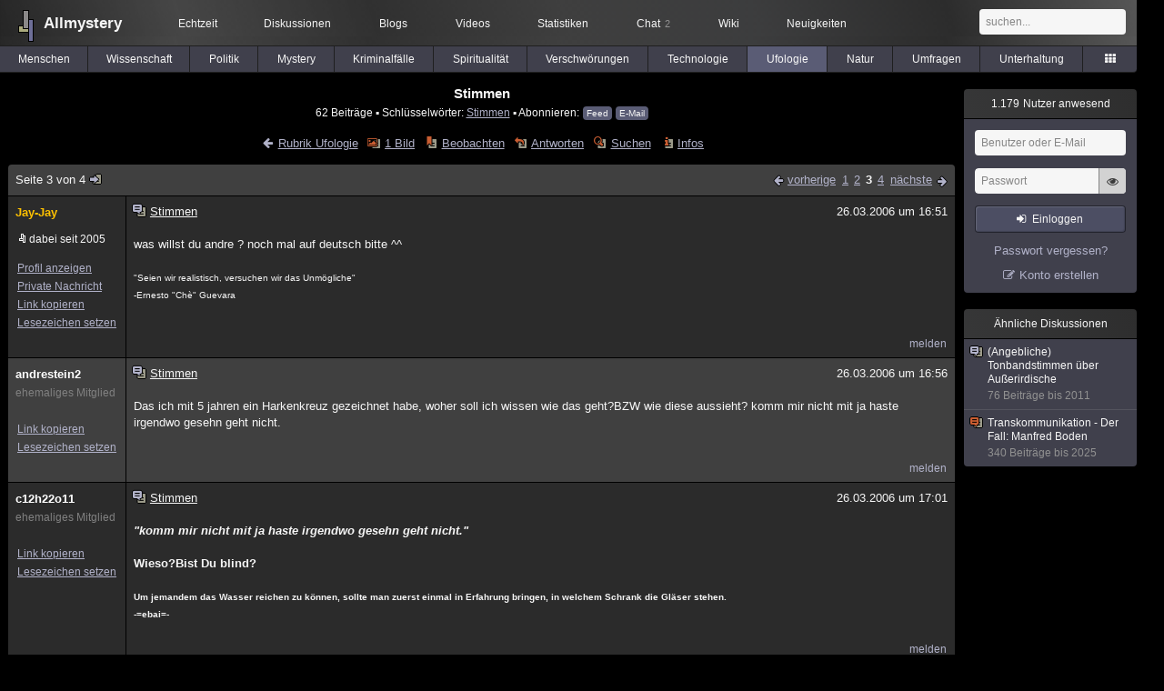

--- FILE ---
content_type: text/html; charset=utf-8
request_url: https://www.allmystery.de/themen/uf14809-2
body_size: 10149
content:
<!DOCTYPE html>
<html lang="de" class="desktop am" data-ts="1769193330">
<head>
<title>Stimmen (Seite 3) - Allmystery</title>
<meta name="keywords" content="Stimmen">
<meta name="description" content="Hallo an alle. Ich möchte euch ein kurzes Erlebniss aus meiner Kindheit beschreiben, welches ich seither nicht vergessen konnte: Ich glaube ich war 8 Jahre alt... (Seite 2)">
<meta name="robots" content="index, follow">
<meta name="theme-color" content="#2b2b2b">
<link rel="preload" href="/static/allmystery22577.min.js" as="script">
<link rel="preload" href="/static/fonts/am-icons10925.woff2" as="font" type="font/woff2" crossorigin="anonymous">
<link rel="apple-touch-icon" href="/static/images/apple-touch-icon.png">
<link rel="shortcut icon" href="/static/favicon.ico" type="image/ico">
<link rel="alternate" href="android-app://de.allnetwork.allmystery/https/www.allmystery.de/themen/uf14809-2">
<link rel="alternate" href="ios-app://475738179/https/www.allmystery.de/themen/uf14809-2">
<link rel="search" type="application/opensearchdescription+xml" href="/static/opensearch.xml">
<link rel="alternate" type="application/atom+xml" title="Diskussion als Feed" href="/themen/rss/14809">
<link rel="canonical" href="https://www.allmystery.de/themen/uf14809-2">
<link rel="stylesheet" href="/static/allmystery22577.min.css" type="text/css">
</head>

<body class="page fl quicksearch bookmarks thread">
<header>
<div class="header">
<div id="allmystery">
<a class="heart" href="/">
<img src="/static/images/heartbeat.gif" alt="Allmystery">
</a>
<a class="attitel allmy" href="//www.allmystery.de">Allmystery</a>
</div>

<div class="topnav">
<a href="/ena/">Echtzeit</a>
<a class="hideOnMobile" href="/themen/">Diskussionen</a>
<a href="/blogs/">Blogs</a>
<a href="/videos/">Videos</a>
<a href="/stats/">Statistiken</a>
<a title="2 Mitglieder im Chat" href="/chat/" class="chat_link">Chat<span class="chat_count nice-info">2</span></a>
<a href="/wiki/">Wiki</a>
<a href="/ng/first_unread_post?thread=171758">Neuigkeiten</a>
</div>

<a class="btn btn-small mobileOnly icon-down-1 mobileCategories" href="#">Ufologie</a>

<div class="mobileOnly mobileLinks">
<a href="#" class="btn btn-icon-only icon-search showSearch">Suche</a>
<a href="/ng/threads_bookmarked" class="btn btn-icon-only icon-bookmark showBookmarks">Beobachtet</a>
<a href="#" class="btn btn-icon-only icon-user showSideNav sno">Konto</a>
</div>

<form class="sufu" action="/ng/search" method="get">
<input type="text" autocomplete="off" name="query" placeholder="suchen...">
</form>


</div>
<div class="tabnav">
<a href="/themen/mg" id="nav-mg" class="tab">Menschen</a>
<a href="/themen/gw" id="nav-gw" class="tab">Wissenschaft</a>
<a href="/themen/pr" id="nav-pr" class="tab">Politik</a>
<a href="/themen/mt" id="nav-mt" class="tab">Mystery</a>
<a href="/themen/km" id="nav-km" class="tab">Kriminalfälle</a>
<a href="/themen/rs" id="nav-rs" class="tab">Spiritualität</a>
<a href="/themen/gg" id="nav-gg" class="tab">Verschwörungen</a>
<a href="/themen/it" id="nav-it" class="tab">Technologie</a>
<a href="/themen/uf" id="nav-uf" class="tab tabnav_selected">Ufologie</a>
<a href="/themen/tp" id="nav-tp" class="tab">Natur</a>
<a href="/themen/vo" id="nav-vo" class="tab">Umfragen</a>
<a href="/themen/uh" id="nav-uh" class="tab">Unterhaltung</a>
<a href="#" id="tabnav-all-opener" class="icon-categories"></a>
</div>
<div class="tabnav-all">
<div>weitere Rubriken</div>
<a class="tab" id="nav-ph" href="#" data-loc="/themen/ph">Philosophie</a><a class="tab" id="nav-tr" href="#" data-loc="/themen/tr">Träume</a><a class="tab" id="nav-ue" href="#" data-loc="/themen/ue">Orte</a><a class="tab" id="nav-ma" href="#" data-loc="/themen/ma">Esoterik</a><a class="tab" id="nav-lt" href="#" data-loc="/themen/lt">Literatur</a><a class="tab" id="nav-as" href="#" data-loc="/themen/as">Astronomie</a><a class="tab" id="nav-cp" href="#" data-loc="/themen/cp">Helpdesk</a><a class="tab" id="nav-np" href="#" data-loc="/themen/np">Gruppen</a><a class="tab" id="nav-gm" href="#" data-loc="/themen/gm">Gaming</a><a class="tab" id="nav-ff" href="#" data-loc="/themen/ff">Filme</a><a class="tab" id="nav-mu" href="#" data-loc="/themen/mu">Musik</a><a class="tab" id="nav-cl" href="#" data-loc="/themen/cl">Clash</a><a class="tab" id="nav-hc" href="#" data-loc="/themen/hc">Verbesserungen</a><a class="tab" id="nav-am" href="#" data-loc="/themen/am">Allmystery</a><a class="tab" id="nav-en" href="#" data-loc="/themen/en">English</a><div>Diskussions-Übersichten</div>
<a class="tab" id="nav-visited" href="#" data-loc="/ng/threads_visited">Besucht</a><a class="tab" id="nav-part" href="#" data-loc="/ng/threads_posted">Teilgenommen</a><a class="tab" id="nav-all" href="#" data-loc="/themen/">Alle</a><a class="tab" id="nav-new" href="#" data-loc="/themen/neue">Neue</a><a class="tab" id="nav-closed" href="#" data-loc="/themen/geschlossen">Geschlossen</a><a class="tab" id="nav-exc" href="#" data-loc="/themen/lesenswert">Lesenswert</a><a class="tab" id="nav-tags" href="#" data-loc="/tags/">Schlüsselwörter</a><div class="icon-move hideOnMobile">Schiebe oft benutzte Tabs in die Navigationsleiste (<a href="#" class="reset-nav">zurücksetzen</a>).</div>
<div class="icon-move hideOnDesktop"><a href="#" class="reset-nav">zurücksetzen</a></div>

</div>
</header>

<div class="main-holder">

<div id="sftarget" class="main sno">






<h1>Stimmen</h1>

<div class="threadInfo">
62 Beiträge<span class="hideOnMobile"> ▪ Schlüsselwörter:
<a href="/tags/Stimmen">Stimmen</a> ▪ Abonnieren: <a class="rss" type="application/atom+xml" href="/themen/rss/14809">Feed</a> <a class="rss" href="javascript:void(0)" onclick="javascript:$('#subscr-mail').toggle()">E-Mail</a>
</span>
</div>
<form action="/ng/thread_subscribers" method="post" id="subscr-mail" class="in api centered thread-end-observe" style="margin-top: 15px; display: none"><input type="hidden" name="thread" value="14809"><input type="hidden" name="subscribe" value="1"><p>Bleib auf dem Laufenden und erhalte neue Beiträge in dieser Diskussion per E-Mail.</p><div class="api-message"></div><input type="text" name="email" placeholder="Deine E-Mail-Adresse" value=""><button class="btn icon-mail" type="submit">Diskussion abonnieren</button></form>

<script type="application/ld+json">{"@context":"http://schema.org","@type":"BreadcrumbList","itemListElement":[{"@type":"ListItem","position":1,"item":{"@id":"https://www.allmystery.de/themen/uf","name":"Ufologie"} }]}</script>


<div class="threadHeaderLinks"><a href="/themen/uf" class="icon-left icon-bordered"><span class="hideOnMobile">Rubrik Ufologie</span><span class="hideOnDesktop">Ufologie</span></a><a class="icon-thread thread-picture" href="/bilder/uf14809">1 Bild</a><a class="icon-thread thread-more mobileOnly" href="#" onclick="javascript:$('.categoryHeader, .moreLinks').toggleClass('displayBlock'); return false;">Mehr</a><span class="moreLinks"><a class="icon-thread thread-bookmark" href="/ng/register?req=mdis">Beobachten</a><a href="/themen/uf14809-3#endOfThread" class="icon-thread thread-reply" onclick="setTimeout(function() { $('.add-new-post').trigger('focus') }, 100)">Antworten</a><a class="icon-thread thread-search" href="/ng/search?thread=14809">Suchen</a><a class="icon-thread thread-infos" href="/ng/thread_overview?thread=14809">Infos</a></span></div>












<div class="posts">

<div class="paginator"><a href="#" onclick="$('#page_selector_div').toggle(); $('#page_selector_div input[type=number]').focus(); return false;" class="page_selector" title="Direkt zur Seite...">Seite 3 von 4<span class="icon-thread thread-jump"></span></a><span class="paginatorLinks"><a class="page_prev icon-left sf sf-pre icon-bordered" rel="prev" href="/themen/uf14809-1">vorherige</a> <a class="pl sf" href="/themen/uf14809">1</a><a class="pl sf" href="/themen/uf14809-1">2</a><a class="pl sf pl_selected" href="/themen/uf14809-2">3</a><a class="pl sf" href="/themen/uf14809-3">4</a> <a class="page_next icon-right sf sf-pre icon-bordered" rel="next" href="/themen/uf14809-3">nächste</a></span><div id="page_selector_div">Direkt zur Seite: <input type="number"> <button class="btn btn-icon-only icon-right"></button><div class="pageLastAndFirst">

<a class="page_first icon-up icon-bordered sf" href="/themen/uf14809">zum ersten Beitrag</a>

<a class="page_last icon-down icon-bordered sf" href="/themen/uf14809-3#id2868384">zum letzten Beitrag</a></div></div></div>


<div class="post" data-id="2868365" data-username="Jay-Jay" id="id2868365">
<div class="finfo">
<a href="/themen/uf14809-2#id2868365" class="nu" style="color:rgb(255,194,0)">Jay-Jay</a>
<div class="finfo_user">
<span class="icon-miniallmy">dabei seit 2005</span></div>
<br><a class="finfo_func" href="/mitglieder/Jay-Jay">Profil anzeigen</a>
<br><a class="finfo_func" href="javascript:pn('Jay-Jay')">Private Nachricht</a>
<br><a class="finfo_func clink" href="/themen/uf14809-2#id2868365" data-text="https://www.allmystery.de/themen/uf14809-2#id2868365">Link kopieren</a>
<br><a href="#" class="finfo_func add-bookmark">Lesezeichen setzen</a>
<br><br>
</div>
<div class="fbeitrag">
<h2 class="PostHead icon-thread ">Stimmen</h2>
<span class="date" id="date_2868365" title="26.03.2006 16:51:46">
26.03.2006 um 16:51</span><br>
<div class="post-content">was willst du andre ? noch mal auf deutsch bitte ^^<br><br><font size="1">&quot;Seien wir realistisch, versuchen wir das Unmögliche&quot;<br>-Ernesto &quot;Chè&quot; Guevara</font><br><br></div>
<br></div> <span class="post_links"><a href="#id2868365" onclick="melden('2868365')">melden</a></span>
</div><div class="post" data-id="2868366" data-username="andrestein2" id="id2868366">
<div class="finfo">
<a href="/themen/uf14809-2#id2868366" class="nu" style="color:rgb(255, 255, 255)">andrestein2</a>
<small style="color:#808080">ehemaliges Mitglied</small><br>
<br><a class="finfo_func clink" href="/themen/uf14809-2#id2868366" data-text="https://www.allmystery.de/themen/uf14809-2#id2868366">Link kopieren</a>
<br><a href="#" class="finfo_func add-bookmark">Lesezeichen setzen</a>
<br><br>
</div>
<div class="fbeitrag">
<h2 class="PostHead icon-thread ">Stimmen</h2>
<span class="date" id="date_2868366" title="26.03.2006 16:56:15">
26.03.2006 um 16:56</span><br>
<div class="post-content">Das ich mit 5 jahren ein Harkenkreuz gezeichnet habe, woher soll ich wissen wie das geht?BZW wie diese aussieht? komm mir nicht mit ja haste irgendwo gesehn geht nicht.<br><br></div>
<br></div> <span class="post_links"><a href="#id2868366" onclick="melden('2868366')">melden</a></span>
</div><div class="post" data-id="2868367" data-username="c12h22o11" id="id2868367">
<div class="finfo">
<a href="/themen/uf14809-2#id2868367" class="nu" style="color:rgb(255, 255, 255)">c12h22o11</a>
<small style="color:#808080">ehemaliges Mitglied</small><br>
<br><a class="finfo_func clink" href="/themen/uf14809-2#id2868367" data-text="https://www.allmystery.de/themen/uf14809-2#id2868367">Link kopieren</a>
<br><a href="#" class="finfo_func add-bookmark">Lesezeichen setzen</a>
<br><br>
</div>
<div class="fbeitrag">
<h2 class="PostHead icon-thread ">Stimmen</h2>
<span class="date" id="date_2868367" title="26.03.2006 17:01:31">
26.03.2006 um 17:01</span><br>
<div class="post-content"><b><i>&quot;komm mir nicht mit ja haste irgendwo gesehn geht nicht.&quot;</i><br><br>Wieso?Bist Du blind?<br><br><font size="1">Um jemandem das Wasser reichen zu können, sollte man zuerst einmal in Erfahrung bringen, in welchem Schrank die Gläser stehen.<br>-=ebai=-</font></b><br><br></div>
<br></div> <span class="post_links"><a href="#id2868367" onclick="melden('2868367')">melden</a></span>
</div><div class="post" data-id="2868368" data-username="myth_buster" id="id2868368">
<div class="finfo">
<a href="/themen/uf14809-2#id2868368" class="nu" style="color:rgb(255, 255, 255)">myth_buster</a>
<small style="color:#808080">ehemaliges Mitglied</small><br>
<br><a class="finfo_func clink" href="/themen/uf14809-2#id2868368" data-text="https://www.allmystery.de/themen/uf14809-2#id2868368">Link kopieren</a>
<br><a href="#" class="finfo_func add-bookmark">Lesezeichen setzen</a>
<br><br>
</div>
<div class="fbeitrag">
<h2 class="PostHead icon-thread ">Stimmen</h2>
<span class="date" id="date_2868368" title="26.03.2006 17:21:22">
26.03.2006 um 17:21</span><br>
<div class="post-content"><a class="atu" href="#">@andrestein2</a><br>Naja du könntest es durch Filme gesehen haben aber du wusstest denk ichnicht was es damal bedeutet hat.<br><br><br><a class="atu" href="#">@Jay-Jay</a><br>Ich denk er wollte damitsagen das Kinder noch nicht viel wissen.<br><br><a class="atu" href="#">@jerael</a><br>Ja Kinder haben nun malAngst vor dem wo sie nicht kennen.<br>Aber es gibt auch die Art Kinder die allesherausfinden wollten von der Seite war ich.<br>Hättest du gekuckt was es war dannwüsstest du das es Irgentwelche Ausländer waren vielleciht Türcken oder Araber die habennämlich eine komische Sprache.<br><br><font size="1">Ich glaube einfach an die Aufklärung, daran, dass man Menschen überzeugen kann durch Argumente.<br>__________________________________________________________________________________________<br>-=CIA=- *|CduS|*<br></font><br><br></div>
<br></div> <span class="post_links"><a href="#id2868368" onclick="melden('2868368')">melden</a></span>
</div><div class="post" data-id="2868369" data-username="andrestein2" id="id2868369">
<div class="finfo">
<a href="/themen/uf14809-2#id2868369" class="nu" style="color:rgb(255, 255, 255)">andrestein2</a>
<small style="color:#808080">ehemaliges Mitglied</small><br>
<br><a class="finfo_func clink" href="/themen/uf14809-2#id2868369" data-text="https://www.allmystery.de/themen/uf14809-2#id2868369">Link kopieren</a>
<br><a href="#" class="finfo_func add-bookmark">Lesezeichen setzen</a>
<br><br>
</div>
<div class="fbeitrag">
<h2 class="PostHead icon-thread ">Stimmen</h2>
<span class="date" id="date_2868369" title="26.03.2006 17:25:21">
26.03.2006 um 17:25</span><br>
<div class="post-content"><a class="atu" href="#">@andrestein2</a><br><br>weil ich bis zu mein 5 lebens jahr nicht draussen war sondern imkrankenhaus.<br>und keine nazi dokus gesehn habe.<br><br></div>
<br></div> <span class="post_links"><a href="#id2868369" onclick="melden('2868369')">melden</a></span>
</div><div class="post" data-id="2868370" data-username="c12h22o11" id="id2868370">
<div class="finfo">
<a href="/themen/uf14809-2#id2868370" class="nu" style="color:rgb(255, 255, 255)">c12h22o11</a>
<small style="color:#808080">ehemaliges Mitglied</small><br>
<br><a class="finfo_func clink" href="/themen/uf14809-2#id2868370" data-text="https://www.allmystery.de/themen/uf14809-2#id2868370">Link kopieren</a>
<br><a href="#" class="finfo_func add-bookmark">Lesezeichen setzen</a>
<br><br>
</div>
<div class="fbeitrag">
<h2 class="PostHead icon-thread ">Stimmen</h2>
<span class="date" id="date_2868370" title="26.03.2006 17:28:43">
26.03.2006 um 17:28</span><br>
<div class="post-content">Klar, weil man im Krankenhaus ja auch völlig von der Welt isoliert ist und es dort keineZeitungen und Zeitschriften gibt, in denen vielleicht mal etwas über den kleinen Ösi mitdem rechtwinkligen Logo vorkommen könnte.<br><br><font size="1">Um jemandem das Wasser reichen zu können, sollte man zuerst einmal in Erfahrung bringen, in welchem Schrank die Gläser stehen.<br>-=ebai=-</font><br><br></div>
<br></div> <span class="post_links"><a href="#id2868370" onclick="melden('2868370')">melden</a></span>
</div><div class="post" data-id="2868371" data-username="Jeara" id="id2868371">
<div class="finfo">
<a href="/themen/uf14809-2#id2868371" class="nu" style="color:#CC0066">Jeara</a>
<div class="finfo_user">
<span class="icon-miniallmy">dabei seit 2005</span></div>
<br><a class="finfo_func" href="/mitglieder/Jeara">Profil anzeigen</a>
<br><a class="finfo_func" href="javascript:pn('Jeara')">Private Nachricht</a>
<br><a class="finfo_func clink" href="/themen/uf14809-2#id2868371" data-text="https://www.allmystery.de/themen/uf14809-2#id2868371">Link kopieren</a>
<br><a href="#" class="finfo_func add-bookmark">Lesezeichen setzen</a>
<br><br>
</div>
<div class="fbeitrag">
<h2 class="PostHead icon-thread ">Stimmen</h2>
<span class="date" id="date_2868371" title="26.03.2006 17:31:00">
26.03.2006 um 17:31</span><br>
<div class="post-content">Es soll schon 1 jährige gegeben haben, deren Gekritzel &quot;genau so&quot; aussah, wie ein &quot;E&quot;,wie eine &quot;Hand&quot;, wie ein &quot;Auto&quot;, wie eine &quot;Nase&quot;, wie blablabla etc.<br><br></div>
<br></div> <span class="post_links"><a href="#id2868371" onclick="melden('2868371')">melden</a></span>
</div><div class="post" data-id="2868372" data-username="andrestein2" id="id2868372">
<div class="finfo">
<a href="/themen/uf14809-2#id2868372" class="nu" style="color:rgb(255, 255, 255)">andrestein2</a>
<small style="color:#808080">ehemaliges Mitglied</small><br>
<br><a class="finfo_func clink" href="/themen/uf14809-2#id2868372" data-text="https://www.allmystery.de/themen/uf14809-2#id2868372">Link kopieren</a>
<br><a href="#" class="finfo_func add-bookmark">Lesezeichen setzen</a>
<br><br>
</div>
<div class="fbeitrag">
<h2 class="PostHead icon-thread ">Stimmen</h2>
<span class="date" id="date_2868372" title="26.03.2006 17:32:37">
26.03.2006 um 17:32</span><br>
<div class="post-content"><a class="atu" href="#">@c12h22o11</a><br><br>Nein sicher nicht esseiden da, da ne richtige rote harkenkreuzflacke drinn gewesen war, ich betone jahr harkenkreuzflacke. ausser bett  kannte ich danichts ich war krank. hing am tropf mir gings nicht so toll damals <span class="uicon icon-smile" title=":)">:)</span><br><br></div>
<br></div> <span class="post_links"><a href="#id2868372" onclick="melden('2868372')">melden</a></span>
</div><div class="post" data-id="2868373" data-username="andrestein2" id="id2868373">
<div class="finfo">
<a href="/themen/uf14809-2#id2868373" class="nu" style="color:rgb(255, 255, 255)">andrestein2</a>
<small style="color:#808080">ehemaliges Mitglied</small><br>
<br><a class="finfo_func clink" href="/themen/uf14809-2#id2868373" data-text="https://www.allmystery.de/themen/uf14809-2#id2868373">Link kopieren</a>
<br><a href="#" class="finfo_func add-bookmark">Lesezeichen setzen</a>
<br><br>
</div>
<div class="fbeitrag">
<h2 class="PostHead icon-thread ">Stimmen</h2>
<span class="date" id="date_2868373" title="26.03.2006 17:34:19">
26.03.2006 um 17:34</span><br>
<div class="post-content">wenn ich fernsehn gesehn habe damals war das die kinder sendung mit den maulwurf mehrnicht.<br><br></div>
<br></div> <span class="post_links"><a href="#id2868373" onclick="melden('2868373')">melden</a></span>
</div><div class="post" data-id="2868374" data-username="Jeara" id="id2868374">
<div class="finfo">
<a href="/themen/uf14809-2#id2868374" class="nu" style="color:#CC0066">Jeara</a>
<div class="finfo_user">
<span class="icon-miniallmy">dabei seit 2005</span></div>
<br><a class="finfo_func" href="/mitglieder/Jeara">Profil anzeigen</a>
<br><a class="finfo_func" href="javascript:pn('Jeara')">Private Nachricht</a>
<br><a class="finfo_func clink" href="/themen/uf14809-2#id2868374" data-text="https://www.allmystery.de/themen/uf14809-2#id2868374">Link kopieren</a>
<br><a href="#" class="finfo_func add-bookmark">Lesezeichen setzen</a>
<br><br>
</div>
<div class="fbeitrag">
<h2 class="PostHead icon-thread ">Stimmen</h2>
<span class="date" id="date_2868374" title="26.03.2006 17:38:05">
26.03.2006 um 17:38</span><br>
<div class="post-content">Tja, hm, diese &quot;Flagge&quot; hat ja nix weiter, außer dass sie rechteckig ist mit einem Kreisin der Mitte, in welchem ein Hakenkreuz zu sehen ist.<br><br>Die Regeln vonWahrscheinlichkeit sollte man sich vielleicht anhand eines Beispiels vor Augen führen:<br><br>Nehmen wir an, dass 2 Milliarden Menschen an einer Lotterie teilnehmen, bei deres nur 1 Gewinnerlos gibt.<br>Die Wahrscheinlichkeit zu gewinnen, ist für jedenEinzelnen extrem gering.<br>Die Wahrscheinlichkeit, dass aber überhaupt jemand gewinnt,liegt bei genau 100 %. Und das alles kommt ohne Mystik aus.<br><br>Wenn also ein Kindunter Millionen etwas zeichnet, dass wie ein Hakenkreuz ausschaut, mag das für denEinzelnen befremdlich wirken, in der Gesamtmenge hat es aber nichts Mystisches.<br><br><span class="uicon icon-smile" title=":)">:)</span><br><br></div>
<br></div> <span class="post_links"><a href="#id2868374" onclick="melden('2868374')">melden</a></span>
</div><div class="post" data-id="2868375" data-username="andrestein2" id="id2868375">
<div class="finfo">
<a href="/themen/uf14809-2#id2868375" class="nu" style="color:rgb(255, 255, 255)">andrestein2</a>
<small style="color:#808080">ehemaliges Mitglied</small><br>
<br><a class="finfo_func clink" href="/themen/uf14809-2#id2868375" data-text="https://www.allmystery.de/themen/uf14809-2#id2868375">Link kopieren</a>
<br><a href="#" class="finfo_func add-bookmark">Lesezeichen setzen</a>
<br><br>
</div>
<div class="fbeitrag">
<h2 class="PostHead icon-thread ">Stimmen</h2>
<span class="date" id="date_2868375" title="26.03.2006 18:05:03">
26.03.2006 um 18:05</span><br>
<div class="post-content">ja ok thema wechsel ich gib mich einfach mal geschlagen...<br><br></div>
<br></div> <span class="post_links"><a href="#id2868375" onclick="melden('2868375')">melden</a></span>
</div><div class="post" data-id="2868376" data-username="interpolar" id="id2868376">
<div class="finfo">
<a href="/themen/uf14809-2#id2868376" class="nu" style="color:rgb(255, 255, 255)">interpolar</a>
<small style="color:#808080">ehemaliges Mitglied</small><br>
<br><a class="finfo_func clink" href="/themen/uf14809-2#id2868376" data-text="https://www.allmystery.de/themen/uf14809-2#id2868376">Link kopieren</a>
<br><a href="#" class="finfo_func add-bookmark">Lesezeichen setzen</a>
<br><br>
</div>
<div class="fbeitrag">
<h2 class="PostHead icon-thread ">Stimmen</h2>
<span class="date" id="date_2868376" title="27.03.2006 14:46:47">
27.03.2006 um 14:46</span><br>
<div class="post-content">Ich höhre seit 2 Jahren und 10 Monahten solche	einen Stimme,sie war schon in derKindheit da.Es sind verschiedene Stimmen.<br>Hast du die Sztimme schoin mal widergehört?<br><br>Das mit dem Harkenkreutz-MAn kann nur von etwas erzählen was man schon kennt.<br><br><br>LG<br><br><br><font size="1">NR1 im Vorraus:Der kürzeste(schnellste)Weg ist das Ziel,nicht der Weg ist das Ziel! </font><br><br></div>
<br></div> <span class="post_links"><a href="#id2868376" onclick="melden('2868376')">melden</a></span>
</div><div class="post" data-id="2868377" data-username="polyprion" id="id2868377">
<div class="finfo">
<a href="/themen/uf14809-2#id2868377" class="nu" style="color:#0044CC">polyprion</a>
<a class="avatar" href="/mitglieder/polyprion"><img src="/static/th/users/6jKssCzF2LdEX5qX_26268.png" alt="Profil von polyprion"></a>
<div class="finfo_user">
<span class="icon-miniallmy">dabei seit 2004</span></div>
<br><a class="finfo_func" href="/mitglieder/polyprion">Profil anzeigen</a>
<br><a class="finfo_func" href="javascript:pn('polyprion')">Private Nachricht</a>
<br><a class="finfo_func clink" href="/themen/uf14809-2#id2868377" data-text="https://www.allmystery.de/themen/uf14809-2#id2868377">Link kopieren</a>
<br><a href="#" class="finfo_func add-bookmark">Lesezeichen setzen</a>
<br><br>
</div>
<div class="fbeitrag">
<h2 class="PostHead icon-thread ">Stimmen</h2>
<span class="date" id="date_2868377" title="27.03.2006 15:00:09">
27.03.2006 um 15:00</span><br>
<div class="post-content">&quot;MAn kann nur von etwas erzählen was man schon kennt. &quot;<br>LOL...<br><br>Alleine injedem zweiten Beitrag hier in diesem Forum wird diese Aussage knallhart widerlegt...<br><br><br><font size="1">Nichts in der Biologie ergibt Sinn, außer im Lichte der Evolution (Theodosius Dobzhansky)<br>-=ebai=-</font><br><br></div>
<br></div> <span class="post_links"><a href="#id2868377" onclick="melden('2868377')">melden</a></span>
</div><div class="post" data-id="2868378" data-username="andrestein2" id="id2868378">
<div class="finfo">
<a href="/themen/uf14809-2#id2868378" class="nu" style="color:rgb(255, 255, 255)">andrestein2</a>
<small style="color:#808080">ehemaliges Mitglied</small><br>
<br><a class="finfo_func clink" href="/themen/uf14809-2#id2868378" data-text="https://www.allmystery.de/themen/uf14809-2#id2868378">Link kopieren</a>
<br><a href="#" class="finfo_func add-bookmark">Lesezeichen setzen</a>
<br><br>
</div>
<div class="fbeitrag">
<h2 class="PostHead icon-thread ">Stimmen</h2>
<span class="date" id="date_2868378" title="27.03.2006 15:05:46">
27.03.2006 um 15:05</span><br>
<div class="post-content">passt schon<br><br></div>
<br></div> <span class="post_links"><a href="#id2868378" onclick="melden('2868378')">melden</a></span>
</div><div class="post" data-id="2868379" data-username="interpolar" id="id2868379">
<div class="finfo">
<a href="/themen/uf14809-2#id2868379" class="nu" style="color:rgb(255, 255, 255)">interpolar</a>
<small style="color:#808080">ehemaliges Mitglied</small><br>
<br><a class="finfo_func clink" href="/themen/uf14809-2#id2868379" data-text="https://www.allmystery.de/themen/uf14809-2#id2868379">Link kopieren</a>
<br><a href="#" class="finfo_func add-bookmark">Lesezeichen setzen</a>
<br><br>
</div>
<div class="fbeitrag">
<h2 class="PostHead icon-thread ">Stimmen</h2>
<span class="date" id="date_2868379" title="27.03.2006 15:20:40">
27.03.2006 um 15:20</span><br>
<div class="post-content">Hast du schon mal Nachgedacht,woher manche etwas schreiben,wovon sie überhaupt nichtswussten?!<br>Da gibt es eine  Fachausdruck für.<br>DU kannst nicht von etwasschreibenwas du nicht weisst.<br>LG<br><br><br><font size="1">NR1 im Vorraus:Der kürzeste(schnellste)Weg ist das Ziel,nicht der Weg ist das Ziel! </font><br><br></div>
<br></div> <span class="post_links"><a href="#id2868379" onclick="melden('2868379')">melden</a></span>
</div><div class="post" data-id="2868380" data-username="andrestein2" id="id2868380">
<div class="finfo">
<a href="/themen/uf14809-2#id2868380" class="nu" style="color:rgb(255, 255, 255)">andrestein2</a>
<small style="color:#808080">ehemaliges Mitglied</small><br>
<br><a class="finfo_func clink" href="/themen/uf14809-2#id2868380" data-text="https://www.allmystery.de/themen/uf14809-2#id2868380">Link kopieren</a>
<br><a href="#" class="finfo_func add-bookmark">Lesezeichen setzen</a>
<br><br>
</div>
<div class="fbeitrag">
<h2 class="PostHead icon-thread ">Stimmen</h2>
<span class="date" id="date_2868380" title="27.03.2006 15:21:43">
27.03.2006 um 15:21</span><br>
<div class="post-content">vlt gibs ja reinkanation oder wie das heist wer weiss das schon.<br><br></div>
<br></div> <span class="post_links"><a href="#id2868380" onclick="melden('2868380')">melden</a></span>
</div><div class="post" data-id="2868381" data-username="polyprion" id="id2868381">
<div class="finfo">
<a href="/themen/uf14809-2#id2868381" class="nu" style="color:#0044CC">polyprion</a>
<a class="avatar" href="/mitglieder/polyprion"><img src="/static/th/users/6jKssCzF2LdEX5qX_26268.png" alt="Profil von polyprion"></a>
<div class="finfo_user">
<span class="icon-miniallmy">dabei seit 2004</span></div>
<br><a class="finfo_func" href="/mitglieder/polyprion">Profil anzeigen</a>
<br><a class="finfo_func" href="javascript:pn('polyprion')">Private Nachricht</a>
<br><a class="finfo_func clink" href="/themen/uf14809-2#id2868381" data-text="https://www.allmystery.de/themen/uf14809-2#id2868381">Link kopieren</a>
<br><a href="#" class="finfo_func add-bookmark">Lesezeichen setzen</a>
<br><br>
</div>
<div class="fbeitrag">
<h2 class="PostHead icon-thread ">Stimmen</h2>
<span class="date" id="date_2868381" title="27.03.2006 15:25:16">
27.03.2006 um 15:25</span><br>
<div class="post-content">&quot;Hast du schon mal Nachgedacht,woher manche etwas schreiben,wovon sie überhaupt nichtswussten?!<br>Da gibt es eine Fachausdruck für. &quot;<br><br>Dummschwätzen?<br><br><br><br><font size="1">Nichts in der Biologie ergibt Sinn, außer im Lichte der Evolution (Theodosius Dobzhansky)<br>-=ebai=-</font><br><br></div>
<br></div> <span class="post_links"><a href="#id2868381" onclick="melden('2868381')">melden</a></span>
</div><div class="post" data-id="2868382" data-username="andrestein2" id="id2868382">
<div class="finfo">
<a href="/themen/uf14809-2#id2868382" class="nu" style="color:rgb(255, 255, 255)">andrestein2</a>
<small style="color:#808080">ehemaliges Mitglied</small><br>
<br><a class="finfo_func clink" href="/themen/uf14809-2#id2868382" data-text="https://www.allmystery.de/themen/uf14809-2#id2868382">Link kopieren</a>
<br><a href="#" class="finfo_func add-bookmark">Lesezeichen setzen</a>
<br><br>
</div>
<div class="fbeitrag">
<h2 class="PostHead icon-thread ">Stimmen</h2>
<span class="date" id="date_2868382" title="27.03.2006 15:33:56">
27.03.2006 um 15:33</span><br>
<div class="post-content">ja ja du mich auch ^^<br><br></div>
<br></div> <span class="post_links"><a href="#id2868382" onclick="melden('2868382')">melden</a></span>
</div><div class="post" data-id="2868383" data-username="Jay-Jay" id="id2868383">
<div class="finfo">
<a href="/themen/uf14809-2#id2868383" class="nu" style="color:rgb(255,194,0)">Jay-Jay</a>
<div class="finfo_user">
<span class="icon-miniallmy">dabei seit 2005</span></div>
<br><a class="finfo_func" href="/mitglieder/Jay-Jay">Profil anzeigen</a>
<br><a class="finfo_func" href="javascript:pn('Jay-Jay')">Private Nachricht</a>
<br><a class="finfo_func clink" href="/themen/uf14809-2#id2868383" data-text="https://www.allmystery.de/themen/uf14809-2#id2868383">Link kopieren</a>
<br><a href="#" class="finfo_func add-bookmark">Lesezeichen setzen</a>
<br><br>
</div>
<div class="fbeitrag">
<h2 class="PostHead icon-thread ">Stimmen</h2>
<span class="date" id="date_2868383" title="28.03.2006 18:01:58">
28.03.2006 um 18:01</span><br>
<div class="post-content">Offtopic^^<br><br><font size="1">&quot;Seien wir realistisch, versuchen wir das Unmögliche&quot;<br>-Ernesto &quot;Chè&quot; Guevara</font><br><br></div>
<br></div> <span class="post_links"><a href="#id2868383" onclick="melden('2868383')">melden</a></span>
</div><div class="post" data-id="3932235" data-username="Strigois" id="id3932235">
<div class="finfo">
<a href="/themen/uf14809-2#id3932235" class="nu" style="color:rgb(255,255,221)">Strigois</a>
<a class="avatar" href="/mitglieder/Strigois"><img src="/static/th/users/r3taZLdayjSQsW98_28598.png" alt="Profil von Strigois"></a>
<div class="finfo_user">
<span class="icon-miniallmy">dabei seit 2009</span></div>
<br><a class="finfo_func" href="/mitglieder/Strigois">Profil anzeigen</a>
<br><a class="finfo_func" href="javascript:pn('Strigois')">Private Nachricht</a>
<br><a class="finfo_func clink" href="/themen/uf14809-2#id3932235" data-text="https://www.allmystery.de/themen/uf14809-2#id3932235">Link kopieren</a>
<br><a href="#" class="finfo_func add-bookmark">Lesezeichen setzen</a>
<br><br>
</div>
<div class="fbeitrag">
<h2 class="PostHead icon-thread ">Stimmen</h2>
<span class="date" id="date_3932235" title="26.01.2010 19:25:56">
26.01.2010 um 19:25</span><br>
<div class="post-content">noch mal zur Ausgangsfrage des Topics : Mir und meinem Bruder ist genau das gleiche passiert, hätten wirklich gerne Infos falls es noch Leute gibt die sich dafür interessieren.<br><br>Das krasse ist vor allem das es meinem Bruder vor 3 Monaten passiert ist  und mir vor 2 Tagen. Mein Bruder hat mir die ganze Zeit nicht davon erzählt, weil er dachte das er ein bisschen &quot;knülle&quot; im Kopf wäre und es sich nur eingebildet hätte, ich dachte das auch hab es aber gestern zur Sprache gebracht und wir haben darüber diskutiert. Das komische ist jetzt nun das mein Bruder sich damit heute auseinandergesetzt hat indem er Bücher und im Internet recherchiert hat. Er saß dann heute auf seinem Bett, als er die Stimmen plötzlich wieder hörte, aber diesesmal aggressiver.<br>Knapp 2Std später dann nochmal.<br><br>Ist doch komisch das man erstmal was einmalig hört und dann am nächsten Tag direkt 2mal oder? ( Ich weiß, kann in dem Fall auch selbstsuggestion sein aber ich will ja auch nichts anderes ausschließen <span class="uicon icon-joke" title=";)">;)</span>)<br><br></div>
<br></div> <span class="post_links"><a class="qu" href="#" data-quoted="2868384">1x zitiert</a><a href="#id3932235" onclick="melden('3932235')">melden</a></span>
</div>

<div class="paginator paginatorBottom"><a href="#" onclick="$('#page_selector_div').toggle()" class="page_selector" title="Direkt zur Seite...">Seite 3 von 4<span class="icon-thread thread-jump"></span></a><span class="paginatorLinks"><a class="page_prev icon-left sf sf-pre icon-bordered" rel="prev" href="/themen/uf14809-1">vorherige</a> <a class="pl sf" href="/themen/uf14809">1</a><a class="pl sf" href="/themen/uf14809-1">2</a><a class="pl sf pl_selected" href="/themen/uf14809-2">3</a><a class="pl sf" href="/themen/uf14809-3">4</a> <a class="page_next icon-right sf sf-pre icon-bordered" rel="next" href="/themen/uf14809-3">nächste</a></span></div>

</div>
<script type="application/ld+json">
{"interactionStatistic":{"userInteractionCount":61,"@type":"InteractionCounter","interactionType":{"@type":"CommentAction"}},"comment":[{"@type":"Comment","text":"was willst du andre ? noch mal auf deutsch bitte ^^ \"Seien wir realistisch, versuchen wir das Unmögliche\" -Ernesto \"Chè\" Guevara","url":"https://www.allmystery.de/themen/uf14809-2#id2868365","author":{"name":"Jay-Jay","@type":"Person","url":"https://www.allmystery.de/mitglieder/Jay-Jay"},"datePublished":"2006-03-26T14:51:46Z"},{"@type":"Comment","text":"Das ich mit 5 jahren ein Harkenkreuz gezeichnet habe, woher soll ich wissen wie das geht?BZW wie diese aussieht? komm mir nicht mit ja haste irgendwo gesehn geht nicht.","url":"https://www.allmystery.de/themen/uf14809-2#id2868366","author":{"name":"andrestein2","@type":"Person","url":"https://www.allmystery.de/mitglieder/andrestein2"},"datePublished":"2006-03-26T14:56:15Z"},{"@type":"Comment","text":"\"komm mir nicht mit ja haste irgendwo gesehn geht nicht.\" Wieso?Bist Du blind? Um jemandem das Wasser reichen zu können, sollte man zuerst einmal in Erfahrung bringen, in welchem Schrank die Gläser stehen. -=ebai=-","url":"https://www.allmystery.de/themen/uf14809-2#id2868367","author":{"name":"c12h22o11","@type":"Person","url":"https://www.allmystery.de/mitglieder/c12h22o11"},"datePublished":"2006-03-26T15:01:31Z"},{"@type":"Comment","text":"@andrestein2 Naja du könntest es durch Filme gesehen haben aber du wusstest denk ichnicht was es damal bedeutet hat. @Jay-Jay Ich denk er wollte damitsagen das Kinder noch nicht viel wissen. @Jerael Ja Kinder haben nun malAngst vor dem wo sie nicht kennen. Aber es gibt auch die Art Kinder die allesherausfinden wollten von der Seite war ich. Hättest du gekuckt was es war dannwüsstest du das es Irgentwelche Ausländer waren vielleciht Türcken oder Araber die habennämlich eine komische Sprache. Ich glaube einfach an die Aufklärung, daran, dass man Menschen überzeugen kann durch Argumente. __________________________________________________________________________________________ -=CIA=- *|CduS|*","url":"https://www.allmystery.de/themen/uf14809-2#id2868368","author":{"name":"myth_buster","@type":"Person","url":"https://www.allmystery.de/mitglieder/myth_buster"},"datePublished":"2006-03-26T15:21:22Z"},{"@type":"Comment","text":"@andrestein2 weil ich bis zu mein 5 lebens jahr nicht draussen war sondern imkrankenhaus. und keine nazi dokus gesehn habe.","url":"https://www.allmystery.de/themen/uf14809-2#id2868369","author":{"name":"andrestein2","@type":"Person","url":"https://www.allmystery.de/mitglieder/andrestein2"},"datePublished":"2006-03-26T15:25:21Z"},{"@type":"Comment","text":"Klar, weil man im Krankenhaus ja auch völlig von der Welt isoliert ist und es dort keineZeitungen und Zeitschriften gibt, in denen vielleicht mal etwas über den kleinen Ösi mitdem rechtwinkligen Logo vorkommen könnte. Um jemandem das Wasser reichen zu können, sollte man zuerst einmal in Erfahrung bringen, in welchem Schrank die Gläser stehen. -=ebai=-","url":"https://www.allmystery.de/themen/uf14809-2#id2868370","author":{"name":"c12h22o11","@type":"Person","url":"https://www.allmystery.de/mitglieder/c12h22o11"},"datePublished":"2006-03-26T15:28:43Z"},{"@type":"Comment","text":"Es soll schon 1 jährige gegeben haben, deren Gekritzel \"genau so\" aussah, wie ein \"E\",wie eine \"Hand\", wie ein \"Auto\", wie eine \"Nase\", wie blablabla etc.","url":"https://www.allmystery.de/themen/uf14809-2#id2868371","author":{"name":"Jeara","@type":"Person","url":"https://www.allmystery.de/mitglieder/Jeara"},"datePublished":"2006-03-26T15:31:00Z"},{"@type":"Comment","text":"@C12H22O11 Nein sicher nicht esseiden da, da ne richtige rote harkenkreuzflacke drinn gewesen war, ich betone jahr harkenkreuzflacke. ausser bett kannte ich danichts ich war krank. hing am tropf mir gings nicht so toll damals :)","url":"https://www.allmystery.de/themen/uf14809-2#id2868372","author":{"name":"andrestein2","@type":"Person","url":"https://www.allmystery.de/mitglieder/andrestein2"},"datePublished":"2006-03-26T15:32:37Z"},{"@type":"Comment","text":"wenn ich fernsehn gesehn habe damals war das die kinder sendung mit den maulwurf mehrnicht.","url":"https://www.allmystery.de/themen/uf14809-2#id2868373","author":{"name":"andrestein2","@type":"Person","url":"https://www.allmystery.de/mitglieder/andrestein2"},"datePublished":"2006-03-26T15:34:19Z"},{"@type":"Comment","text":"Tja, hm, diese \"Flagge\" hat ja nix weiter, außer dass sie rechteckig ist mit einem Kreisin der Mitte, in welchem ein Hakenkreuz zu sehen ist. Die Regeln vonWahrscheinlichkeit sollte man sich vielleicht anhand eines Beispiels vor Augen führen: Nehmen wir an, dass 2 Milliarden Menschen an einer Lotterie teilnehmen, bei deres nur 1 Gewinnerlos gibt. Die Wahrscheinlichkeit zu gewinnen, ist für jedenEinzelnen extrem gering. Die Wahrscheinlichkeit, dass aber überhaupt jemand gewinnt,liegt bei genau 100 %. Und das alles kommt ohne Mystik aus. Wenn also ein Kindunter Millionen etwas zeichnet, dass wie ein Hakenkreuz ausschaut, mag das für denEinzelnen befremdlich wirken, in der Gesamtmenge hat es aber nichts Mystisches. :)","url":"https://www.allmystery.de/themen/uf14809-2#id2868374","author":{"name":"Jeara","@type":"Person","url":"https://www.allmystery.de/mitglieder/Jeara"},"datePublished":"2006-03-26T15:38:05Z"},{"@type":"Comment","text":"ja ok thema wechsel ich gib mich einfach mal geschlagen...","url":"https://www.allmystery.de/themen/uf14809-2#id2868375","author":{"name":"andrestein2","@type":"Person","url":"https://www.allmystery.de/mitglieder/andrestein2"},"datePublished":"2006-03-26T16:05:03Z"},{"@type":"Comment","text":"Ich höhre seit 2 Jahren und 10 Monahten solche einen Stimme,sie war schon in derKindheit da.Es sind verschiedene Stimmen. Hast du die Sztimme schoin mal widergehört? Das mit dem Harkenkreutz-MAn kann nur von etwas erzählen was man schon kennt. LG NR1 im Vorraus:Der kürzeste(schnellste)Weg ist das Ziel,nicht der Weg ist das Ziel!","url":"https://www.allmystery.de/themen/uf14809-2#id2868376","author":{"name":"interpolar","@type":"Person","url":"https://www.allmystery.de/mitglieder/interpolar"},"datePublished":"2006-03-27T12:46:47Z"},{"@type":"Comment","text":"\"MAn kann nur von etwas erzählen was man schon kennt. \" LOL... Alleine injedem zweiten Beitrag hier in diesem Forum wird diese Aussage knallhart widerlegt... Nichts in der Biologie ergibt Sinn, außer im Lichte der Evolution (Theodosius Dobzhansky) -=ebai=-","url":"https://www.allmystery.de/themen/uf14809-2#id2868377","author":{"name":"polyprion","@type":"Person","url":"https://www.allmystery.de/mitglieder/polyprion"},"datePublished":"2006-03-27T13:00:09Z"},{"@type":"Comment","text":"passt schon","url":"https://www.allmystery.de/themen/uf14809-2#id2868378","author":{"name":"andrestein2","@type":"Person","url":"https://www.allmystery.de/mitglieder/andrestein2"},"datePublished":"2006-03-27T13:05:46Z"},{"@type":"Comment","text":"Hast du schon mal Nachgedacht,woher manche etwas schreiben,wovon sie überhaupt nichtswussten?! Da gibt es eine Fachausdruck für. DU kannst nicht von etwasschreibenwas du nicht weisst. LG NR1 im Vorraus:Der kürzeste(schnellste)Weg ist das Ziel,nicht der Weg ist das Ziel!","url":"https://www.allmystery.de/themen/uf14809-2#id2868379","author":{"name":"interpolar","@type":"Person","url":"https://www.allmystery.de/mitglieder/interpolar"},"datePublished":"2006-03-27T13:20:40Z"},{"@type":"Comment","text":"vlt gibs ja reinkanation oder wie das heist wer weiss das schon.","url":"https://www.allmystery.de/themen/uf14809-2#id2868380","author":{"name":"andrestein2","@type":"Person","url":"https://www.allmystery.de/mitglieder/andrestein2"},"datePublished":"2006-03-27T13:21:43Z"},{"@type":"Comment","text":"\"Hast du schon mal Nachgedacht,woher manche etwas schreiben,wovon sie überhaupt nichtswussten?! Da gibt es eine Fachausdruck für. \" Dummschwätzen? Nichts in der Biologie ergibt Sinn, außer im Lichte der Evolution (Theodosius Dobzhansky) -=ebai=-","url":"https://www.allmystery.de/themen/uf14809-2#id2868381","author":{"name":"polyprion","@type":"Person","url":"https://www.allmystery.de/mitglieder/polyprion"},"datePublished":"2006-03-27T13:25:16Z"},{"@type":"Comment","text":"ja ja du mich auch ^^","url":"https://www.allmystery.de/themen/uf14809-2#id2868382","author":{"name":"andrestein2","@type":"Person","url":"https://www.allmystery.de/mitglieder/andrestein2"},"datePublished":"2006-03-27T13:33:56Z"},{"@type":"Comment","text":"Offtopic^^ \"Seien wir realistisch, versuchen wir das Unmögliche\" -Ernesto \"Chè\" Guevara","url":"https://www.allmystery.de/themen/uf14809-2#id2868383","author":{"name":"Jay-Jay","@type":"Person","url":"https://www.allmystery.de/mitglieder/Jay-Jay"},"datePublished":"2006-03-28T16:01:58Z"},{"@type":"Comment","text":"noch mal zur Ausgangsfrage des Topics : Mir und meinem Bruder ist genau das gleiche passiert, hätten wirklich gerne Infos falls es noch Leute gibt die sich dafür interessieren. Das krasse ist vor allem das es meinem Bruder vor 3 Monaten passiert ist und mir vor 2 Tagen. Mein Bruder hat mir die ganze Zeit nicht davon erzählt, weil er dachte das er ein bisschen \"knülle\" im Kopf wäre und es sich nur eingebildet hätte, ich dachte das auch hab es aber gestern zur Sprache gebracht und wir haben darüber diskutiert. Das komische ist jetzt nun das mein Bruder sich damit heute auseinandergesetzt hat indem er Bücher und im Internet recherchiert hat. Er saß dann heute auf seinem Bett, als er die Stimmen plötzlich wieder hörte, aber diesesmal aggressiver. Knapp 2Std später dann nochmal. Ist doch komisch das man erstmal was einmalig hört und dann am nächsten Tag direkt 2mal oder? ( Ich weiß, kann in dem Fall auch selbstsuggestion sein aber ich will ja auch nichts anderes ausschließen ;))","url":"https://www.allmystery.de/themen/uf14809-2#id3932235","author":{"name":"Strigois","@type":"Person","url":"https://www.allmystery.de/mitglieder/Strigois"},"datePublished":"2010-01-26T18:25:56Z"}],"@context":"https://schema.org","@type":"DiscussionForumPosting","text":"Hallo an alle. Ich möchte euch ein kurzes Erlebniss aus meiner Kindheit beschreiben, welches ich seither nicht vergessen konnte: Ich glaube ich war 8 Jahre alt. Es war bereits spät und ich konnte nicht einschlafen. Durch mein gekipptes Fenster hörte ich plötzlich leise Schritte, welche scheinbar immer näher zu unserem Haus kamen. Kurz darauf fingen mehrere Personen an zu reden erst ruhig dann immer hektischer. Das seltsame daran war, dass ich kein einziges Wort verstehen konnte, denn die Personen sprachen in einer Sprache wie ich sie nie zuvor vernommen hatte und dies auf eine Weise wie sie wohl kaum ein Mensch in der Lage wäre zu sprechen. Zunächst dachte ich mir nichts dabei. Ich fragte mich lediglich was dort draußen wohl los war. Also richtete ich mich in meinem Bett auf u. lauschte zunächst nur, doch schon nur nach wenigen weiteren Sekunden stellte sich bei mir ein beklemmendes Gefühl ein u. daraufhin auch die ersten Andeutungen der Angst. Aufeinmal wurden die Stimmen lauter und etwas angespannter. Irgendwie wurde mir plötzlich bewusst das diese Personen nicht mehr unter einander redeten,sondern, was auch immer sie sagten, an mich gerichtet war. Daraufhin kam ein sehr schwaches Licht durch die Rolläden meines Fensters. Das ganze machte mir mittlerweile zu viel Angst. Also stand ich auf und wollte das Zimmer verlassen. Doch genau in diesem Moment als wüssten sie was ich vor hatte wurden die stimmen noch lauter und immer lauter sowie erdrückender. Und ich war und bin mir noch immer sicher, dass ich ab diesem Zeitpunkt die Stimmen nicht mehr hörte... Nein, sie schienen direkt aus meinem Kopf zu kommen. Ich fing an aus meinem Zimmer zu laufen, aber mit jedem Schritt wurden die Stimmern noch erdrückender und mittlerweile beinahe schon schmerzhaft. Als ich endlich am Zimmer meiner Eltern angekommen war und meine Hand schon am Türgriff angelangt war, verschwanden alle Geräusche schlagartig. Ich hielt daher einen kurzen Moment überrascht inne, beeilte mich dann aber doch wieder mich in Sicherheit zu bringen... Zu meinen Eltern ins Schlafzimmer. Dieses Erlebniss hängt mir seitdem immer wieder nach. Immer wenn ich mich daran erinner stellt sich dieses beklemmende Gefühl von damals ein. Aber nicht genauso. Eher wie eine Andeutung - eine Erinnerung. Und wenn ich darüber rede, schreibe oder mich anderweitig damit näher beschäftige muss ich einfach die Fenster sammt Rolläden schkießen. Zudem fangen meine Augen beinahe an zu tränen... wie damals. Zu meiner Geschichte muss ich allerdings noch sagen , dass es mir doch etwas schwer fiel alles genau zu beschreiben und die passenden Worte zu finden. Außerdem kann ich mich auch nicht mehr ganz genau an alles erinnern, aber an das wichtigste, die Stimmen habe ich bis heute ganz genau in Erinnerung behalten. Naja. Ich bin jedenfalls mal darauf gespannt was ihr dazu zu sagen habt und vielleicht hatte ja schonmal jemand von euch ein ähnliches Erlebniss. Ps: Sorry für die Rechtschreibfehler... Aber ich hatte keine Lust den Text nochmal durchzugehen.","url":"https://www.allmystery.de/themen/uf14809","author":{"name":"jerael","@type":"Person","url":"https://www.allmystery.de/mitglieder/jerael"},"datePublished":"2005-06-23T22:48:35Z","headline":"Stimmen"}
</script>

</div>

<div class="infoleiste sno">
<div class="infoholder">




<div class="mcell-box">
<a class="mcell" href="/stats/"><span class="m_count aside-ucount odometer">1.179</span> Nutzer anwesend</a>
<div class="mcell_inhalt">
<form method="post" action="/ng/login" class="api" data-success="reload" data-cookie-check="true">
<div class="api-message"></div>
<input type="text" name="user" placeholder="Benutzer oder E-Mail" class="no_at_complete" autocomplete="username">
<div class="Password-Holder"><input name="password" type="password" placeholder="Passwort" autocomplete="current-password"><a href="#" class="icon-eye toggle-password" title="Passwort anzeigen" tabindex="-1"></a></div>
<button class="btn btn-small icon-login" data-type="submit">Einloggen</button>
</form>
<a class="aside-register" href="/reset" title="Passwort vergessen?" tabindex="-1">Passwort vergessen?</a>
<a class="icon-edit aside-register" href="/register/">Konto erstellen</a>
</div>
</div>



<div class="mcell-box">
<div class="mcell">Ähnliche Diskussionen</div>
<div class="mcell_inhalt unread-bookmarks">
<a href="/themen/uf73728" data-log="rel-73728"><i class="icon-thread"></i>(Angebliche) Tonbandstimmen über Außerirdische<div class="related-thread-ts">76 Beiträge bis 2011</div></a>
<a href="/themen/mt120456" data-log="rel-120456"><i class="icon-thread thread-hot"></i>Transkommunikation - Der Fall: Manfred Boden<div class="related-thread-ts">340 Beiträge bis 2025</div></a>

</div>
</div>




</div>
</div>

</div>

<div class="footer">
<a href="/static/impressum/">Impressum &amp; Datenschutz</a> | <a href="/static/regeln/">Regeln</a><span class="hideOnMobile"> | <a href="/ng/switch_site?mobile=1">Mobil-Version</a><a href="#" onclick="$(window).scrollTop(0); return false" class="ToTop icon-up"></a></span><span class="hideOnDesktop"> | <a href="/ng/switch_site?desktop=1">Desktop-Version</a></span>
</div>

<script>allmystery.data = {"threadID":14809,"lastPage":3,"page":2,"url":"\/themen\/uf14809","lastPostID":2868384,"category":"uf"}</script>

<script src="/static/allmystery22577.min.js"></script>


<div id="cmp-container"></div>
</body>
</html>
